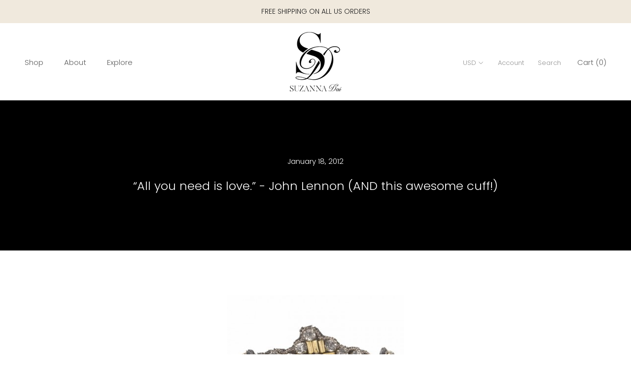

--- FILE ---
content_type: text/css
request_url: https://suzannadai.com/cdn/shop/t/19/assets/custom.css?v=124535140363687027691558660818
body_size: 1195
content:
p.delivery-time{background-color:#f1ece1;padding:10px}.flickity-page-dots .dot.is-selected{background:#f1ece1;border-color:#f1ece1}.press-section-inner{display:-webkit-box;display:-webkit-flex;display:-moz-box;display:-ms-flexbox;display:flex;-webkit-flex-wrap:wrap;-ms-flex-wrap:wrap;flex-wrap:wrap}.press-section-inner .press-item{width:33.333%;border:burlywood;padding:10px}.press-section-inner .press-item .inner-column{border:1px solid #e5e5e5;padding:10px;display:-webkit-box;display:-webkit-flex;display:-moz-box;display:-ms-flexbox;display:flex;-webkit-flex-wrap:wrap;-ms-flex-wrap:wrap;flex-wrap:wrap;height:100%}.press-section-inner .press-item .inner-column .column-left{width:35%}.press-section-inner .press-item .inner-column .column-right{width:65%;padding-left:15px}.press-section-inner .press-item .inner-column .column-left .press-img{margin:0}.press-section-inner .press-item .inner-column .column-right .press-title{margin:0;font-weight:700}.press-section-inner .press-item .inner-column .column-right a{text-decoration:none}.press-section-inner .press-item .featured-product-wrap h4{border-bottom:1px solid #ccc;padding-bottom:5px;margin-bottom:15px;margin-top:0;font-size:18px;font-weight:700}.press-section-inner .press-item .featured-product-wrap,.press-section-inner .press-item .featured-product-wrap .featured-product-item{margin-top:15px}.press-section-inner .press-item .featured-product-wrap .featured-product-item a{display:-webkit-box;display:-webkit-flex;display:-moz-box;display:-ms-flexbox;display:flex;width:100%;-webkit-box-align:center;-webkit-align-items:center;-moz-box-align:center;-ms-flex-align:center;align-items:center;line-height:1.2em}.press-section-inner .press-item .featured-product-wrap .featured-product-item a img{margin:0}.press-section-inner .press-item .featured-product-wrap .featured-product-item a span.product-title{padding-left:15px}.paginate-pagination{text-align:center;display:block;width:100%;margin-top:30px}.paginate-pagination span a{position:relative;float:left;padding:5px 10px;margin-left:-1px;line-height:1.42;text-decoration:none!important;border:1px solid #f7f7f7}.paginate-pagination:before,.paginate-pagination:after{content:"";clear:both;display:table}.paginate-pagination>div{display:inline-block}.subpages-wrap .container{display:-webkit-box;display:-webkit-flex;display:-moz-box;display:-ms-flexbox;display:flex;-webkit-flex-wrap:wrap;-ms-flex-wrap:wrap;flex-wrap:wrap}.subpages-wrap .container .subpages-item{width:33.3%;padding:10px}.subpages-wrap .container .subpages-item .subpage-inner{position:relative;min-height:600px;display:-webkit-box;display:-webkit-flex;display:-moz-box;display:-ms-flexbox;display:flex;-webkit-box-align:end;-webkit-align-items:flex-end;-moz-box-align:end;-ms-flex-align:end;align-items:flex-end;padding:20px;background-color:#000;transition:all .3s ease;overflow:hidden}.subpages-wrap .container .subpages-item .subpage-inner .background-hover{position:absolute;height:100%;width:100%;display:block;background-position:center;-webkit-background-size:cover;-moz-background-size:cover;-o-background-size:cover;background-size:cover;left:0;right:0;top:0;bottom:0;-webkit-transition:-webkit-transform 8s cubic-bezier(.25,.46,.45,.94);transition:-webkit-transform 8s cubic-bezier(.25,.46,.45,.94);-o-transition:-o-transform 8s cubic-bezier(.25,.46,.45,.94);-moz-transition:transform 8s cubic-bezier(.25,.46,.45,.94),-moz-transform 8s cubic-bezier(.25,.46,.45,.94);transition:transform 8s cubic-bezier(.25,.46,.45,.94);transition:transform 8s cubic-bezier(.25,.46,.45,.94),-webkit-transform 8s cubic-bezier(.25,.46,.45,.94),-moz-transform 8s cubic-bezier(.25,.46,.45,.94),-o-transform 8s cubic-bezier(.25,.46,.45,.94);transition:transform 8s cubic-bezier(.25,.46,.45,.94),-webkit-transform 8s cubic-bezier(.25,.46,.45,.94)}.subpages-wrap .container .subpages-item .subpage-inner:hover .background-hover{-webkit-transform:scale(1.2);-moz-transform:scale(1.2);-ms-transform:scale(1.2);-o-transform:scale(1.2);transform:scale(1.2);-webkit-transition:-webkit-transform 8s cubic-bezier(.25,.46,.45,.94);transition:-webkit-transform 8s cubic-bezier(.25,.46,.45,.94);-o-transition:-o-transform 8s cubic-bezier(.25,.46,.45,.94);-moz-transition:transform 8s cubic-bezier(.25,.46,.45,.94),-moz-transform 8s cubic-bezier(.25,.46,.45,.94);transition:transform 8s cubic-bezier(.25,.46,.45,.94);transition:transform 8s cubic-bezier(.25,.46,.45,.94),-webkit-transform 8s cubic-bezier(.25,.46,.45,.94),-moz-transform 8s cubic-bezier(.25,.46,.45,.94),-o-transform 8s cubic-bezier(.25,.46,.45,.94);transition:transform 8s cubic-bezier(.25,.46,.45,.94),-webkit-transform 8s cubic-bezier(.25,.46,.45,.94)}.subpages-wrap .container .subpages-item .subpage-inner .subpage-content{position:relative;z-index:1;color:#fff;width:100%}.subpages-wrap .container .subpages-item .subpage-inner .subpage-content h2{color:#fff}.subpages-wrap .container .subpages-item .subpage-inner .subpage-content .SectionHeader__ButtonWrapper a.CollectionItem__Link{color:#363636;border-color:#fff}.subpages-wrap .container .subpages-item .subpage-inner .subpage-content .SectionHeader__ButtonWrapper a.CollectionItem__Link:hover{color:#fff;background-color:transparent}.subpages-wrap .container .subpages-item .subpage-inner .subpage-content .SectionHeader__ButtonWrapper a.CollectionItem__Link:before{background-color:#fff}.custom-article-header-wrap{background-color:#000;position:relative}.custom-article-header-wrap .background-img-wrap{position:absolute;display:block;width:100%;height:100%;opacity:.5;background-repeat:no-repeat;background-position:center;background-size:cover;top:0;left:0;right:0;bottom:0}.custom-article-header-wrap header{margin-bottom:0;padding:10% 0;position:relative;z-index:1;text-align:center;margin-top:0}.custom-article-header-wrap .Article__Header .Text--subdued,.custom-article-header-wrap header h1{color:#fff}.template-blog .custom-article-header-wrap{margin-bottom:40px}.ProductItem__PriceList span[data-money-convertible]{font-size:15px!important}span.ProductItem__Price.Price.Text--subdued{font-size:0}.evm_product_point{background:tan!important;color:#000!important;border:1px solid black!important}.template-collection.all #main header{display:none}#innerHeading{text-align:center;padding:30px 0}#innerHeading h1{font-weight:700;color:#000;font-size:25px;margin-bottom:0}#mainContent .image-column-wrap{display:-webkit-box;display:-webkit-flex;display:-moz-box;display:-ms-flexbox;display:flex;-webkit-flex-wrap:wrap;-ms-flex-wrap:wrap;flex-wrap:wrap;-webkit-box-pack:center;-webkit-justify-content:center;-moz-box-pack:center;-ms-flex-pack:center;justify-content:center}#mainContent .image-column-wrap .image-inner-column{width:25%}#bottomContent{text-align:center;padding-top:15px}#bottomContent .innerContent{padding:40px 0}.row{padding-top:50px}.row:after{content:"";display:table;clear:both}.img-col1{float:left;width:48%}.cont-col1{float:right;width:50%;padding-left:20px}.cont-col2{float:left;width:50%;padding-right:20px}.img-col2{float:right;width:48%}.img-col1 img,.img-col2 img{max-width:100%;margin:0 auto}.cont-col1 .title,.cont-col2 .title{font-size:25px}.bottom-quote{padding-top:50px}@media screen and (max-width: 767px){.row div,.row-full div{display:block;width:100%;margin-bottom:10px}.row .cont-col2,.row .cont-col2-center,.row-full .cont-col2-process,.cont-col2-abounds{-webkit-box-ordinal-group:3;-ms-flex-order:2;order:2}.row .img-col2,.row-full .img-col2-process,.img-col2-abounds{-webkit-box-ordinal-group:2;-ms-flex-order:1;order:1}.row,.row-full{display:-webkit-box;display:-ms-flexbox;display:flex;-webkit-box-orient:vertical;-webkit-box-direction:normal;-ms-flex-direction:column;flex-direction:column}.Rte blockquote{width:100%!important}}.cont-col1-new,.cont-col1-center{float:right;width:50%;padding-left:20px}.cont-col2-center{float:left;width:50%;padding-right:20px}.cont-col1-new,.cont-col2-center,.cont-col1-center{font-size:20px}.cont-col1-center,.cont-col2-center{padding-top:4%;padding-bottom:4%}.cont-col2-center{text-align:right}.row-full{margin:0 auto}.row-full:after{content:"";display:table;clear:both}.cont-col1-process .title-new,.cont-col2-process .title-new{font-size:30px;font-weight:700}.cont-col1-process{float:right;width:50%;padding-left:35px}.cont-col2-process{float:left;width:50%;padding-right:35px;text-align:right}.cont-col1-process,.cont-col2-process{font-size:20px;padding-top:5%;padding-bottom:5%}.cont-col2-center-process{text-align:right}.img-col1-process{float:left;width:50%;padding-right:35px}.img-col2-process{float:right;width:50%;padding-left:35px}.img-col1-process img{max-width:100%;margin:0 auto}.cont-col1-abounds{float:right;width:42%;padding-right:90px}.cont-col2-abounds{float:left;width:42%;text-align:right;padding-left:90px}.cont-col1-abounds,.cont-col2-abounds{font-size:18px;padding-top:9%;padding-bottom:5%}.cont-col2-abounds{text-align:right}.img-col1-abounds{float:left;width:55%}.img-col2-abounds{float:right;width:55%}.img-col1-abounds img,.img-col2-abounds img{max-width:100%;margin:0 auto}blockquote{font-size:18px;width:130%;margin:.25em 0;padding:.35em 40px;line-height:1.45;position:relative;border:none!important;margin-bottom:5px!important;margin-top:5px!important}blockquote:before{font-family:"Font Awesome 5 Free";font-weight:600;content:"\f10d";display:block;padding-left:10px;font-size:35px;position:absolute;left:-20px;top:-20px}.testi:first-letter{font-size:200%}.testi,p.name{padding-left:20px}.cont-col1-testi{float:left;width:50%}.img-col1-testi{float:right;width:30%}.img-col1-testi img{max-width:100%;margin:0 auto}@media screen and (max-width: 1024px){.press-section-inner .press-item,.subpages-wrap .container .subpages-item{width:50%}}@media screen and (max-width: 800px){.press-section-inner .press-item,.subpages-wrap .container .subpages-item{width:100%}#mainContent .image-column-wrap .image-inner-column{width:50%}}@media screen and (max-width: 480px){.press-section-inner .press-item .inner-column{display:block}.press-section-inner .press-item .inner-column .column{width:100%;padding:0}.press-section-inner .press-item .inner-column .column-left .press-img{margin:0 auto}#mainContent .image-column-wrap .image-inner-column{width:100%}}.ColorSwatch--small{width:16px;height:16px;border:1px solid #bdbcbc}@media screen and (min-width: 800px) and (max-width: 1024px){.subpages-item.destination{margin-left:0!important}.subpages-item.every-day-1{margin-left:25%}}@media screen and (min-width: 800px) and (max-width: 1024px){.subpages-item.Gift.Certificate{margin-left:0!important}}@media screen and (min-width: 1025px) and (max-width: 1920px){.subpages-item.Sale{margin-left:33.333%}}.jw-background-color{background-color:none!important}.jw-overlay{display:none!important}
/*# sourceMappingURL=/cdn/shop/t/19/assets/custom.css.map?v=124535140363687027691558660818 */
